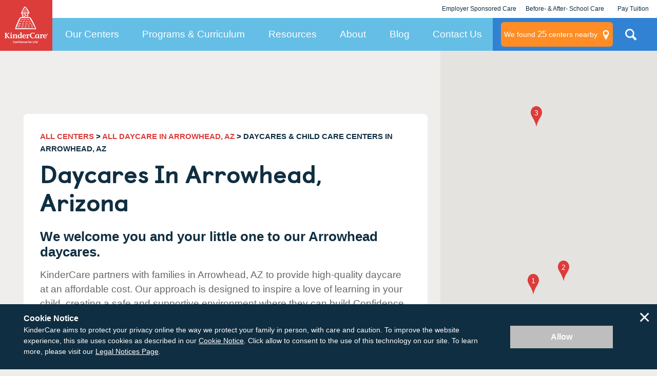

--- FILE ---
content_type: application/javascript; charset=UTF-8
request_url: https://dev.visualwebsiteoptimizer.com/j.php?a=728048&u=https%3A%2F%2Fwww.kindercare.com%2Four-centers%2Farrowhead%2Faz&vn=2.1&x=true
body_size: 10539
content:
(function(){function _vwo_err(e){function gE(e,a){return"https://dev.visualwebsiteoptimizer.com/ee.gif?a=728048&s=j.php&_cu="+encodeURIComponent(window.location.href)+"&e="+encodeURIComponent(e&&e.message&&e.message.substring(0,1e3)+"&vn=")+(e&&e.code?"&code="+e.code:"")+(e&&e.type?"&type="+e.type:"")+(e&&e.status?"&status="+e.status:"")+(a||"")}var vwo_e=gE(e);try{typeof navigator.sendBeacon==="function"?navigator.sendBeacon(vwo_e):(new Image).src=vwo_e}catch(err){}}try{var extE=0,prevMode=false;window._VWO_Jphp_StartTime = (window.performance && typeof window.performance.now === 'function' ? window.performance.now() : new Date().getTime());;;(function(){window._VWO=window._VWO||{};var aC=window._vwo_code;if(typeof aC==='undefined'){window._vwo_mt='dupCode';return;}if(window._VWO.sCL){window._vwo_mt='dupCode';window._VWO.sCDD=true;try{if(aC){clearTimeout(window._vwo_settings_timer);var h=document.querySelectorAll('#_vis_opt_path_hides');var x=h[h.length>1?1:0];x&&x.remove();}}catch(e){}return;}window._VWO.sCL=true;;window._vwo_mt="live";var localPreviewObject={};var previewKey="_vis_preview_"+728048;var wL=window.location;;try{localPreviewObject[previewKey]=window.localStorage.getItem(previewKey);JSON.parse(localPreviewObject[previewKey])}catch(e){localPreviewObject[previewKey]=""}try{window._vwo_tm="";var getMode=function(e){var n;if(window.name.indexOf(e)>-1){n=window.name}else{n=wL.search.match("_vwo_m=([^&]*)");n=n&&atob(decodeURIComponent(n[1]))}return n&&JSON.parse(n)};var ccMode=getMode("_vwo_cc");if(window.name.indexOf("_vis_heatmap")>-1||window.name.indexOf("_vis_editor")>-1||ccMode||window.name.indexOf("_vis_preview")>-1){try{if(ccMode){window._vwo_mt=decodeURIComponent(wL.search.match("_vwo_m=([^&]*)")[1])}else if(window.name&&JSON.parse(window.name)){window._vwo_mt=window.name}}catch(e){if(window._vwo_tm)window._vwo_mt=window._vwo_tm}}else if(window._vwo_tm.length){window._vwo_mt=window._vwo_tm}else if(location.href.indexOf("_vis_opt_preview_combination")!==-1&&location.href.indexOf("_vis_test_id")!==-1){window._vwo_mt="sharedPreview"}else if(localPreviewObject[previewKey]){window._vwo_mt=JSON.stringify(localPreviewObject)}if(window._vwo_mt!=="live"){;if(typeof extE!=="undefined"){extE=1}if(!getMode("_vwo_cc")){(function(){var cParam='';try{if(window.VWO&&window.VWO.appliedCampaigns){var campaigns=window.VWO.appliedCampaigns;for(var cId in campaigns){if(campaigns.hasOwnProperty(cId)){var v=campaigns[cId].v;if(cId&&v){cParam='&c='+cId+'-'+v+'-1';break;}}}}}catch(e){}var prevMode=false;_vwo_code.load('https://dev.visualwebsiteoptimizer.com/j.php?mode='+encodeURIComponent(window._vwo_mt)+'&a=728048&f=1&u='+encodeURIComponent(window._vis_opt_url||document.URL)+'&eventArch=true'+'&x=true'+cParam,{sL:window._vwo_code.sL});if(window._vwo_code.sL){prevMode=true;}})();}else{(function(){window._vwo_code&&window._vwo_code.finish();_vwo_ccc={u:"/j.php?a=728048&u=https%3A%2F%2Fwww.kindercare.com%2Four-centers%2Farrowhead%2Faz&vn=2.1&x=true"};var s=document.createElement("script");s.src="https://app.vwo.com/visitor-behavior-analysis/dist/codechecker/cc.min.js?r="+Math.random();document.head.appendChild(s)})()}}}catch(e){var vwo_e=new Image;vwo_e.src="https://dev.visualwebsiteoptimizer.com/ee.gif?s=mode_det&e="+encodeURIComponent(e&&e.stack&&e.stack.substring(0,1e3)+"&vn=");aC&&window._vwo_code.finish()}})();
;;window._vwo_cookieDomain="kindercare.com";;;;_vwo_surveyAssetsBaseUrl="https://cdn.visualwebsiteoptimizer.com/";;if(prevMode){return}if(window._vwo_mt === "live"){window.VWO=window.VWO||[];window._vwo_acc_id=728048;window.VWO._=window.VWO._||{};;;window.VWO.visUuid="DD4E3E566046EA289DE3E7ED3DB0E41DB|e6517382ddb1c4f3b9465aa476fdd09d";
;_vwo_code.sT=_vwo_code.finished();(function(c,a,e,d,b,z,g,sT){if(window.VWO._&&window.VWO._.isBot)return;const cookiePrefix=window._vwoCc&&window._vwoCc.cookiePrefix||"";const useLocalStorage=sT==="ls";const cookieName=cookiePrefix+"_vwo_uuid_v2";const escapedCookieName=cookieName.replace(/([.*+?^${}()|[\]\\])/g,"\\$1");const cookieDomain=g;function getValue(){if(useLocalStorage){return localStorage.getItem(cookieName)}else{const regex=new RegExp("(^|;\\s*)"+escapedCookieName+"=([^;]*)");const match=e.cookie.match(regex);return match?decodeURIComponent(match[2]):null}}function setValue(value,days){if(useLocalStorage){localStorage.setItem(cookieName,value)}else{e.cookie=cookieName+"="+value+"; expires="+new Date(864e5*days+ +new Date).toGMTString()+"; domain="+cookieDomain+"; path=/"}}let existingValue=null;if(sT){const cookieRegex=new RegExp("(^|;\\s*)"+escapedCookieName+"=([^;]*)");const cookieMatch=e.cookie.match(cookieRegex);const cookieValue=cookieMatch?decodeURIComponent(cookieMatch[2]):null;const lsValue=localStorage.getItem(cookieName);if(useLocalStorage){if(lsValue){existingValue=lsValue;if(cookieValue){e.cookie=cookieName+"=; expires=Thu, 01 Jan 1970 00:00:01 GMT; domain="+cookieDomain+"; path=/"}}else if(cookieValue){localStorage.setItem(cookieName,cookieValue);e.cookie=cookieName+"=; expires=Thu, 01 Jan 1970 00:00:01 GMT; domain="+cookieDomain+"; path=/";existingValue=cookieValue}}else{if(cookieValue){existingValue=cookieValue;if(lsValue){localStorage.removeItem(cookieName)}}else if(lsValue){e.cookie=cookieName+"="+lsValue+"; expires="+new Date(864e5*366+ +new Date).toGMTString()+"; domain="+cookieDomain+"; path=/";localStorage.removeItem(cookieName);existingValue=lsValue}}a=existingValue||a}else{const regex=new RegExp("(^|;\\s*)"+escapedCookieName+"=([^;]*)");const match=e.cookie.match(regex);a=match?decodeURIComponent(match[2]):a}-1==e.cookie.indexOf("_vis_opt_out")&&-1==d.location.href.indexOf("vwo_opt_out=1")&&(window.VWO.visUuid=a),a=a.split("|"),b=new Image,g=window._vis_opt_domain||c||d.location.hostname.replace(/^www\./,""),b.src="https://dev.visualwebsiteoptimizer.com/v.gif?cd="+(window._vis_opt_cookieDays||0)+"&a=728048&d="+encodeURIComponent(d.location.hostname.replace(/^www\./,"") || c)+"&u="+a[0]+"&h="+a[1]+"&t="+z,d.vwo_iehack_queue=[b],setValue(a.join("|"),366)})("kindercare.com",window.VWO.visUuid,document,window,0,_vwo_code.sT,"kindercare.com","false"||null);
;clearTimeout(window._vwo_settings_timer);window._vwo_settings_timer=null;;;;;var vwoCode=window._vwo_code;if(vwoCode.filterConfig&&vwoCode.filterConfig.filterTime==="balanced"){vwoCode.removeLoaderAndOverlay()}var vwo_CIF=false;var UAP=false;;;var _vwo_style=document.getElementById('_vis_opt_path_hides'),_vwo_css=(vwoCode.hide_element_style?vwoCode.hide_element_style():'{opacity:0 !important;filter:alpha(opacity=0) !important;background:none !important;transition:none !important;}')+':root {--vwo-el-opacity:0 !important;--vwo-el-filter:alpha(opacity=0) !important;--vwo-el-bg:none !important;--vwo-el-ts:none !important;}',_vwo_text=window._vwo_code.sL ? '' : "" + _vwo_css;if (_vwo_style) { var e = _vwo_style.classList.contains("_vis_hide_layer") && _vwo_style; if (UAP && !UAP() && vwo_CIF && !vwo_CIF()) { e ? e.parentNode.removeChild(e) : _vwo_style.parentNode.removeChild(_vwo_style) } else { if (e) { var t = _vwo_style = document.createElement("style"), o = document.getElementsByTagName("head")[0], s = document.querySelector("#vwoCode"); t.setAttribute("id", "_vis_opt_path_hides"), s && t.setAttribute("nonce", s.nonce), t.setAttribute("type", "text/css"), o.appendChild(t) } if (_vwo_style.styleSheet) _vwo_style.styleSheet.cssText = _vwo_text; else { var l = document.createTextNode(_vwo_text); _vwo_style.appendChild(l) } e ? e.parentNode.removeChild(e) : _vwo_style.removeChild(_vwo_style.childNodes[0])}};window.VWO.ssMeta = { enabled: 0, noSS: 0 };;;VWO._=VWO._||{};window._vwo_clicks=false;VWO._.allSettings=(function(){return{dataStore:{campaigns:{116:{"name":"Post-Test | Paid LP Content Adjustments (\/kindercare-value)","segment_code":"true","type":"VISUAL_AB","globalCode":[],"version":4,"ss":null,"mt":{"12":"2946398","2":"18502211","4":"17449008","5":"18502214","6":"18502217","14":"18502220","9":"3327304","10":"3344188","11":"3343789","1":"18502208"},"ep":1758318128000,"multiple_domains":0,"ibe":1,"stag":1,"combs":{"1":0,"2":1},"clickmap":0,"exclude_url":"","muts":{"post":{"refresh":true,"enabled":true}},"pgre":true,"GTM":1,"metrics":[{"id":1,"type":"g","metricId":0},{"id":2,"type":"g","metricId":0},{"id":4,"type":"m","metricId":1618776},{"id":5,"type":"g","metricId":0},{"id":6,"type":"g","metricId":0},{"id":9,"type":"m","metricId":405745},{"id":10,"type":"m","metricId":407500},{"id":11,"type":"m","metricId":407452},{"id":12,"type":"m","metricId":370223},{"id":14,"type":"g","metricId":0}],"pc_traffic":100,"varSegAllowed":false,"urlRegex":"","pg_config":["2784860"],"manual":false,"comb_n":{"1":"Control","2":"Variation-2"},"status":"RUNNING","sections":{"1":{"segment":{"1":1,"2":1},"variation_names":{"1":"Control","2":"Variation-2"},"path":"","globalWidgetSnippetIds":{"1":[],"2":[]},"triggers":[],"variations":{"1":[{"rtag":"R_728048_116_1_1_0","dHE":true,"xpath":"#landing-page-map__input","tag":"C_728048_116_1_1_0"},{"rtag":"R_728048_116_1_1_1","dHE":true,"xpath":".landing-page-map__input-btn","tag":"C_728048_116_1_1_1"}],"2":[{"rtag":"R_728048_116_1_2_0","xpath":".landing-page-map__search-card > p:nth-of-type(2)","tag":"C_728048_116_1_2_0"},{"rtag":"R_728048_116_1_2_1","xpath":".landing-page-map__search-card-title","tag":"C_728048_116_1_2_1"},{"rtag":"R_728048_116_1_2_2","xpath":".landing-page-map__label","tag":"C_728048_116_1_2_2"},{"rtag":"R_728048_116_1_2_3","xpath":".landing-page-hero__card","tag":"C_728048_116_1_2_3"},{"rtag":"R_728048_116_1_2_4","dHE":true,"xpath":"#landing-page-map__input","tag":"C_728048_116_1_2_4"},{"rtag":"R_728048_116_1_2_5","dHE":true,"xpath":".landing-page-map__input-btn","tag":"C_728048_116_1_2_5"}]}}},"goals":{"12":{"identifier":"contactFormSubmission","type":"CUSTOM_GOAL","mca":false},"2":{"identifier":null,"url":"._vwo_coal_1752648318479","type":"CUSTOM_GOAL","mca":false},"4":{"url":["card-map__footer"],"type":"REVENUE_TRACKING","mca":true,"identifier":"vwo_dom_click","revenueProp":"revenue"},"5":{"identifier":"vwo_engagement","type":"CUSTOM_GOAL","mca":false},"6":{"identifier":"vwo_pageUnload","type":"CUSTOM_GOAL","mca":false},"14":{"identifier":"vwo_dom_submit","type":"CUSTOM_GOAL","mca":false},"9":{"identifier":"vwo_dom_click","url":["js-chat-link","da-click"],"type":"CUSTOM_GOAL","mca":false},"10":{"identifier":"mapPinClick","type":"CUSTOM_GOAL","mca":false},"11":{"identifier":"ppcTap-to-call","type":"CUSTOM_GOAL","mca":false},"1":{"identifier":null,"url":"._vwo_coal_1752648306585","type":"CUSTOM_GOAL","mca":false}},"id":116,"sV":1,"cEV":1,"ps":true,"triggers":[18502205],"aMTP":1}, 118:{"name":"Post-Test | Paid LP Content Adjustments (\/childcare)","segment_code":"true","type":"VISUAL_AB","globalCode":[],"version":4,"ss":null,"mt":{"12":"2946398","2":"18502241","3":"17449005","4":"17449008","5":"18502244","6":"18502247","9":"3327304","10":"3344188","11":"3343789","1":"18502238"},"ep":1758318368000,"multiple_domains":0,"ibe":1,"stag":1,"combs":{"1":0,"2":1},"clickmap":0,"exclude_url":"","muts":{"post":{"refresh":true,"enabled":true}},"pgre":true,"GTM":1,"metrics":[{"id":1,"type":"g","metricId":0},{"id":2,"type":"g","metricId":0},{"id":3,"type":"m","metricId":1618773},{"id":4,"type":"m","metricId":1618776},{"id":5,"type":"g","metricId":0},{"id":6,"type":"g","metricId":0},{"id":9,"type":"m","metricId":405745},{"id":10,"type":"m","metricId":407500},{"id":11,"type":"m","metricId":407452},{"id":12,"type":"m","metricId":370223}],"pc_traffic":100,"varSegAllowed":false,"urlRegex":"","pg_config":["2784869"],"manual":false,"comb_n":{"1":"Control","2":"Variation-1"},"status":"RUNNING","sections":{"1":{"segment":{"1":1,"2":1},"variation_names":{"1":"Control","2":"Variation-1"},"path":"","globalWidgetSnippetIds":{"1":[],"2":[]},"triggers":[],"variations":{"1":[{"rtag":"R_728048_118_1_1_0","dHE":true,"xpath":"#landing-page-map__input","tag":"C_728048_118_1_1_0"},{"rtag":"R_728048_118_1_1_1","dHE":true,"xpath":".landing-page-map__input-btn","tag":"C_728048_118_1_1_1"}],"2":[{"rtag":"R_728048_118_1_2_0","xpath":".landing-page-map__search-card","tag":"C_728048_118_1_2_0"},{"rtag":"R_728048_118_1_2_1","xpath":".landing-page-hero","tag":"C_728048_118_1_2_1"}]}}},"goals":{"12":{"identifier":"contactFormSubmission","type":"CUSTOM_GOAL","mca":false},"2":{"identifier":null,"url":"._vwo_coal_1752648318479","type":"CUSTOM_GOAL","mca":false},"3":{"identifier":"vwo_dom_submit","type":"CUSTOM_GOAL","mca":false},"4":{"url":["card-map__footer"],"type":"REVENUE_TRACKING","mca":true,"identifier":"vwo_dom_click","revenueProp":"revenue"},"5":{"identifier":"vwo_engagement","type":"CUSTOM_GOAL","mca":false},"6":{"identifier":"vwo_pageUnload","type":"CUSTOM_GOAL","mca":false},"9":{"identifier":"vwo_dom_click","url":["js-chat-link","da-click"],"type":"CUSTOM_GOAL","mca":false},"10":{"identifier":"mapPinClick","type":"CUSTOM_GOAL","mca":false},"11":{"identifier":"ppcTap-to-call","type":"CUSTOM_GOAL","mca":false},"1":{"identifier":null,"url":"._vwo_coal_1752648306585","type":"CUSTOM_GOAL","mca":false}},"id":118,"sV":1,"cEV":1,"ps":true,"triggers":[18502205],"aMTP":1}, 117:{"name":"Post-Test | Paid LP Content Adjustments (\/daycare)","segment_code":"true","type":"VISUAL_AB","globalCode":[],"version":4,"ss":null,"mt":{"12":"2946398","2":"18502226","4":"17449008","5":"18502229","6":"18502232","9":"3327304","10":"3344188","11":"3343789","1":"18502223","13":"18502235"},"ep":1758318360000,"multiple_domains":0,"ibe":1,"stag":1,"combs":{"1":0,"2":1},"clickmap":0,"exclude_url":"","muts":{"post":{"refresh":true,"enabled":true}},"pgre":true,"GTM":1,"metrics":[{"id":1,"type":"g","metricId":0},{"id":2,"type":"g","metricId":0},{"id":4,"type":"m","metricId":1618776},{"id":5,"type":"g","metricId":0},{"id":6,"type":"g","metricId":0},{"id":9,"type":"m","metricId":405745},{"id":10,"type":"m","metricId":407500},{"id":11,"type":"m","metricId":407452},{"id":12,"type":"m","metricId":370223},{"id":13,"type":"g","metricId":0}],"pc_traffic":100,"varSegAllowed":false,"urlRegex":"","pg_config":["2784863"],"manual":false,"comb_n":{"1":"Control","2":"Variation-2"},"status":"RUNNING","sections":{"1":{"segment":{"1":1,"2":1},"variation_names":{"1":"Control","2":"Variation-2"},"path":"","globalWidgetSnippetIds":{"1":[],"2":[]},"triggers":[],"variations":{"1":[{"rtag":"R_728048_117_1_1_0","dHE":true,"xpath":"#landing-page-map__input","tag":"C_728048_117_1_1_0"},{"rtag":"R_728048_117_1_1_1","dHE":true,"xpath":".landing-page-map__input-btn","tag":"C_728048_117_1_1_1"}],"2":[{"rtag":"R_728048_117_1_2_0","xpath":".landing-page-map__search-card > p:nth-of-type(2)","tag":"C_728048_117_1_2_0"},{"rtag":"R_728048_117_1_2_1","xpath":".landing-page-map__search-card-title","tag":"C_728048_117_1_2_1"},{"rtag":"R_728048_117_1_2_2","xpath":".landing-page-map__label","tag":"C_728048_117_1_2_2"},{"rtag":"R_728048_117_1_2_3","xpath":".landing-page-hero__card","tag":"C_728048_117_1_2_3"},{"rtag":"R_728048_117_1_2_4","dHE":true,"xpath":"#landing-page-map__input","tag":"C_728048_117_1_2_4"},{"rtag":"R_728048_117_1_2_5","dHE":true,"xpath":".landing-page-map__input-btn","tag":"C_728048_117_1_2_5"}]}}},"goals":{"12":{"identifier":"contactFormSubmission","type":"CUSTOM_GOAL","mca":false},"2":{"identifier":null,"url":"._vwo_coal_1752648318479","type":"CUSTOM_GOAL","mca":false},"4":{"url":["card-map__footer"],"type":"REVENUE_TRACKING","mca":true,"identifier":"vwo_dom_click","revenueProp":"revenue"},"5":{"identifier":"vwo_engagement","type":"CUSTOM_GOAL","mca":false},"6":{"identifier":"vwo_pageUnload","type":"CUSTOM_GOAL","mca":false},"9":{"identifier":"vwo_dom_click","url":["js-chat-link","da-click"],"type":"CUSTOM_GOAL","mca":false},"10":{"identifier":"mapPinClick","type":"CUSTOM_GOAL","mca":false},"11":{"identifier":"ppcTap-to-call","type":"CUSTOM_GOAL","mca":false},"1":{"identifier":null,"url":"._vwo_coal_1752648306585","type":"CUSTOM_GOAL","mca":false},"13":{"identifier":"vwo_dom_submit","type":"CUSTOM_GOAL","mca":false}},"id":117,"sV":1,"cEV":1,"ps":true,"triggers":[18502205],"aMTP":1}},changeSets:{},plugins:{"DACDNCONFIG":{"CINSTJS":false,"CRECJS":false,"aSM":true,"SST":false,"eNC":false,"DT":{"DELAYAFTERTRIGGER":1000,"DEVICE":"mobile","TC":"function(){ return _vwo_t.cm('eO','js',VWO._.dtc.ctId); };","SEGMENTCODE":"function(){ return _vwo_s().f_e(_vwo_s().dt(),'mobile') };"},"BSECJ":false,"CJ":false,"RDBG":false,"CKLV":false,"jsConfig":{"earc":1,"ivocpa":false,"se":1,"ge":1,"ast":1,"vqe":false,"ele":1},"SCC":"{\"cache\":0}","debugEvt":false,"DLRE":false,"SD":false,"IAF":false,"SPA":true,"DONT_IOS":false,"SPAR":false,"CSHS":false,"AST":true,"DNDOFST":1000,"FB":false,"UCP":false,"PRTHD":false},"LIBINFO":{"HEATMAP_HELPER":{"HASH":"c5d6deded200bc44b99989eeb81688a4br"},"SURVEY":{"HASH":"26c3d4886040fa9c2a9d64ea634f2facbr"},"TRACK":{"LIB_SUFFIX":"","HASH":"13868f8d526ad3d74df131c9d3ab264bbr"},"OPA":{"PATH":"\/4.0","HASH":"47280cdd59145596dbd65a7c3edabdc2br"},"WORKER":{"HASH":"70faafffa0475802f5ee03ca5ff74179br"},"SURVEY_HTML":{"HASH":"9e434dd4255da1c47c8475dbe2dcce30br"},"SURVEY_DEBUG_EVENTS":{"HASH":"070e0146fac2addb72df1f8a77c73552br"},"DEBUGGER_UI":{"HASH":"ac2f1194867fde41993ef74a1081ed6bbr"},"EVAD":{"LIB_SUFFIX":"","HASH":""}},"GEO":{"vn":"geoip2","r":"OH","rn":"Ohio","conC":"NA","cn":"United States","cEU":"","c":"Columbus","cc":"US"},"UA":{"dt":"spider","br":"Other","de":"Other","ps":"desktop:false:Mac OS X:10.15.7:ClaudeBot:1:Spider","os":"MacOS"},"IP":"18.219.67.113","PIICONFIG":false,"ACCTZ":"America\/Los_Angeles"},vwoData:{"gC":[{"t":1,"c":[78,105,103,85,80,81,82,79],"et":1,"id":1},{"t":1,"c":[73,72,69,65,36,64],"et":1,"id":2},{"t":1,"c":[110,109,107,106,108],"et":1,"id":3}],"pR":[]},crossDomain:{},integrations:{"116":{"GTM":1},"118":{"GTM":1},"117":{"GTM":1}},events:{"vwo_tabOut":{},"vwo_tabIn":{},"vwo_selection":{},"vwo_copy":{},"vwo_quickBack":{},"vwo_pageRefreshed":{},"vwo_cursorThrashed":{},"vwo_pageUnload":{},"vwo_appTerminated":{},"vwo_appComesInForeground":{},"vwo_appLaunched":{},"vwo_networkChanged":{},"mapContactFormSubmissionError":{},"centersNearbyNavigationButtonClick":{},"scheduleATourStickyClick":{},"mapPinClick":{},"ppcTap-to-call":{},"landedOnOneOfLpV4Pages":{},"ppcContactFormSubmissionSuccess":{},"mapContactFormSubmissionSuccess":{},"mapContactFormSubmission":{},"contactFormSubmission":{},"vwo_screenViewed":{},"vwo_log":{},"vwo_sdkDebug":{},"vwo_surveyQuestionSubmitted":{},"vwo_surveyCompleted":{},"vwo_errorOnPage":{},"vwo_surveyAttempted":{},"vwo_surveyExtraData":{},"vwo_surveyQuestionDisplayed":{},"vwo_surveyQuestionAttempted":{},"vwo_surveyClosed":{},"vwo_orientationChanged":{},"vwo_appGoesInBackground":{},"vwo_timer":{"nS":["timeSpent"]},"vwo_zoom":{},"vwo_longPress":{},"vwo_fling":{},"vwo_scroll":{},"vwo_doubleTap":{},"vwo_leaveIntent":{},"vwo_appNotResponding":{},"vwo_newSessionCreated":{},"vwo_page_session_count":{},"vwo_rC":{},"vwo_vA":{},"vwo_survey_surveyCompleted":{},"vwo_survey_submit":{},"vwo_variationShown":{},"vwo_survey_questionShown":{},"vwo_debugLogs":{},"vwo_dom_scroll":{"nS":["pxBottom","bottom","top","pxTop"]},"vwo_dom_click":{"nS":["target.innerText","target"]},"vwo_survey_close":{},"vwo_trackGoalVisited":{},"vwo_customConversion":{},"vwo_syncVisitorProp":{},"vwo_customTrigger":{},"vwo_dom_submit":{},"vwo_conversion":{},"vwo_analyzeHeatmap":{},"vwo_analyzeRecording":{},"vwo_revenue":{},"vwo_analyzeForm":{},"vwo_survey_attempt":{},"vwo_survey_complete":{},"vwo_survey_display":{},"vwo_survey_questionAttempted":{},"vwo_survey_reachedThankyou":{},"vwo_pageView":{},"vwo_appCrashed":{},"vwo_singleTap":{},"vwo_autoCapture":{},"vwo_sessionSync":{},"vwo_goalVisit":{"nS":["expId"]},"vwo_mouseout":{},"vwo_recommendation_block_shown":{},"vwo_surveyDisplayed":{},"vwo_dom_hover":{},"vwo_sdkUsageStats":{},"vwo_fmeSdkInit":{},"vwo_performance":{},"vwo_repeatedHovered":{},"vwo_repeatedScrolled":{}},visitorProps:{"vwo_domain":{},"vwo_email":{}},uuid:"DD4E3E566046EA289DE3E7ED3DB0E41DB",syV:{},syE:{},cSE:{},CIF:false,syncEvent:"sessionCreated",syncAttr:"sessionCreated"},sCIds:{},oCids:["116","118","117"],triggers:{"5":{"cnds":[{"event":"vwo_postInit","id":101}]},"18502229":{"cnds":["o",{"id":1000,"event":"vwo_dom_click","filters":[["event.userEngagement","eq",true]]},{"id":1001,"event":"vwo_dom_submit","filters":[["event.userEngagement","eq",true]]}],"dslv":2},"18502232":{"cnds":[{"id":1000,"event":"vwo_pageUnload","filters":[]}],"dslv":2},"18502208":{"cnds":[{"id":1000,"event":"vwo_dom_click","filters":[["event.target","sel","._vwo_coal_1752648306585"]]}],"dslv":2},"18502211":{"cnds":[{"id":1000,"event":"vwo_dom_click","filters":[["event.target","sel","._vwo_coal_1752648318479"]]}],"dslv":2},"17449008":{"cnds":[{"id":1000,"event":"vwo_dom_click","filters":[["event.target","sel",".card-map__footer"]]}],"dslv":2},"18502205":{"cnds":["a",{"event":"vwo_mutationObserved","id":2},{"event":"vwo_notRedirecting","id":4,"filters":[]},{"event":"vwo_visibilityTriggered","id":5,"filters":[]},{"id":1000,"event":"vwo_pageView","filters":[]},{"id":1002,"event":"vwo_pageView","filters":[]}],"dslv":2},"18502217":{"cnds":[{"id":1000,"event":"vwo_pageUnload","filters":[]}],"dslv":2},"3327304":{"cnds":[{"id":1000,"event":"vwo_dom_click","filters":[["event.target","sel",".js-chat-link,.da-click"]]}],"dslv":2},"3344188":{"cnds":[{"id":1000,"event":"mapPinClick","filters":[["event.clicked","eq",true]]}],"dslv":2},"3343789":{"cnds":[{"id":1000,"event":"ppcTap-to-call","filters":[["event.telephoneClick","eq","true"]]}],"dslv":2},"2946398":{"cnds":[{"id":1000,"event":"contactFormSubmission","filters":[]}],"dslv":2},"18502220":{"cnds":[{"id":1000,"event":"vwo_dom_submit","filters":[["page.url","pgc","2784857"]]}],"dslv":2},"2":{"cnds":[{"event":"vwo_variationShown","id":100}]},"8":{"cnds":[{"event":"vwo_pageView","id":102}]},"18502238":{"cnds":[{"id":1000,"event":"vwo_dom_click","filters":[["event.target","sel","._vwo_coal_1752648306585"]]}],"dslv":2},"18502241":{"cnds":[{"id":1000,"event":"vwo_dom_click","filters":[["event.target","sel","._vwo_coal_1752648318479"]]}],"dslv":2},"17449005":{"cnds":[{"id":1000,"event":"vwo_dom_submit","filters":[["page.url","pgc","2784866"]]}],"dslv":2},"18502244":{"cnds":["o",{"id":1000,"event":"vwo_dom_click","filters":[["event.userEngagement","eq",true]]},{"id":1001,"event":"vwo_dom_submit","filters":[["event.userEngagement","eq",true]]}],"dslv":2},"18502247":{"cnds":[{"id":1000,"event":"vwo_pageUnload","filters":[]}],"dslv":2},"9":{"cnds":[{"event":"vwo_groupCampTriggered","id":105}]},"18502235":{"cnds":[{"id":1000,"event":"vwo_dom_submit","filters":[["page.url","pgc","2784863"]]}],"dslv":2},"11":{"cnds":[{"event":"vwo_dynDataFetched","id":105,"filters":[["event.state","eq",1]]}]},"75":{"cnds":[{"event":"vwo_urlChange","id":99}]},"18502226":{"cnds":[{"id":1000,"event":"vwo_dom_click","filters":[["event.target","sel","._vwo_coal_1752648318479"]]}],"dslv":2},"18502223":{"cnds":[{"id":1000,"event":"vwo_dom_click","filters":[["event.target","sel","._vwo_coal_1752648306585"]]}],"dslv":2},"18502214":{"cnds":["o",{"id":1000,"event":"vwo_dom_click","filters":[["event.userEngagement","eq",true]]},{"id":1001,"event":"vwo_dom_submit","filters":[["event.userEngagement","eq",true]]}],"dslv":2}},preTriggers:{},tags:{},rules:[{"triggers":["18502208"],"tags":[{"data":{"campaigns":[{"c":116,"g":1}],"type":"g"},"metricId":0,"id":"metric"}]},{"triggers":["18502211"],"tags":[{"data":{"campaigns":[{"c":116,"g":2}],"type":"g"},"metricId":0,"id":"metric"}]},{"triggers":["17449008"],"tags":[{"data":{"campaigns":[{"c":116,"g":4}],"type":"m"},"metricId":1618776,"id":"metric"},{"data":{"campaigns":[{"c":118,"g":4}],"type":"m"},"metricId":1618776,"id":"metric"},{"data":{"campaigns":[{"c":117,"g":4}],"type":"m"},"metricId":1618776,"id":"metric"}]},{"triggers":["18502214"],"tags":[{"data":{"campaigns":[{"c":116,"g":5}],"type":"g"},"metricId":0,"id":"metric"}]},{"triggers":["18502217"],"tags":[{"data":{"campaigns":[{"c":116,"g":6}],"type":"g"},"metricId":0,"id":"metric"}]},{"triggers":["3327304"],"tags":[{"data":{"campaigns":[{"c":116,"g":9}],"type":"m"},"metricId":405745,"id":"metric"},{"data":{"campaigns":[{"c":118,"g":9}],"type":"m"},"metricId":405745,"id":"metric"},{"data":{"campaigns":[{"c":117,"g":9}],"type":"m"},"metricId":405745,"id":"metric"}]},{"triggers":["3344188"],"tags":[{"data":{"campaigns":[{"c":116,"g":10}],"type":"m"},"metricId":407500,"id":"metric"},{"data":{"campaigns":[{"c":118,"g":10}],"type":"m"},"metricId":407500,"id":"metric"},{"data":{"campaigns":[{"c":117,"g":10}],"type":"m"},"metricId":407500,"id":"metric"}]},{"triggers":["3343789"],"tags":[{"data":{"campaigns":[{"c":116,"g":11}],"type":"m"},"metricId":407452,"id":"metric"},{"data":{"campaigns":[{"c":118,"g":11}],"type":"m"},"metricId":407452,"id":"metric"},{"data":{"campaigns":[{"c":117,"g":11}],"type":"m"},"metricId":407452,"id":"metric"}]},{"triggers":["2946398"],"tags":[{"data":{"campaigns":[{"c":116,"g":12}],"type":"m"},"metricId":370223,"id":"metric"},{"data":{"campaigns":[{"c":118,"g":12}],"type":"m"},"metricId":370223,"id":"metric"},{"data":{"campaigns":[{"c":117,"g":12}],"type":"m"},"metricId":370223,"id":"metric"}]},{"triggers":["18502220"],"tags":[{"data":{"campaigns":[{"c":116,"g":14}],"type":"g"},"metricId":0,"id":"metric"}]},{"triggers":["18502238"],"tags":[{"data":{"campaigns":[{"c":118,"g":1}],"type":"g"},"metricId":0,"id":"metric"}]},{"triggers":["18502241"],"tags":[{"data":{"campaigns":[{"c":118,"g":2}],"type":"g"},"metricId":0,"id":"metric"}]},{"triggers":["17449005"],"tags":[{"data":{"campaigns":[{"c":118,"g":3}],"type":"m"},"metricId":1618773,"id":"metric"}]},{"triggers":["18502244"],"tags":[{"data":{"campaigns":[{"c":118,"g":5}],"type":"g"},"metricId":0,"id":"metric"}]},{"triggers":["18502247"],"tags":[{"data":{"campaigns":[{"c":118,"g":6}],"type":"g"},"metricId":0,"id":"metric"}]},{"triggers":["18502235"],"tags":[{"data":{"campaigns":[{"c":117,"g":13}],"type":"g"},"metricId":0,"id":"metric"}]},{"triggers":["18502232"],"tags":[{"data":{"campaigns":[{"c":117,"g":6}],"type":"g"},"metricId":0,"id":"metric"}]},{"triggers":["18502229"],"tags":[{"data":{"campaigns":[{"c":117,"g":5}],"type":"g"},"metricId":0,"id":"metric"}]},{"triggers":["18502226"],"tags":[{"data":{"campaigns":[{"c":117,"g":2}],"type":"g"},"metricId":0,"id":"metric"}]},{"triggers":["18502223"],"tags":[{"data":{"campaigns":[{"c":117,"g":1}],"type":"g"},"metricId":0,"id":"metric"}]},{"triggers":["18502205"],"tags":[{"data":"campaigns.116","id":"runCampaign","priority":4},{"data":"campaigns.118","id":"runCampaign","triggerIds":["18502205"],"priority":4},{"data":"campaigns.117","id":"runCampaign","triggerIds":["18502205"],"priority":4}]},{"triggers":["8"],"tags":[{"id":"prePostMutation","priority":3},{"priority":2,"id":"groupCampaigns"}]},{"triggers":["9"],"tags":[{"id":"visibilityService","priority":2}]},{"triggers":["2"],"tags":[{"id":"runTestCampaign"}]},{"triggers":["11"],"tags":[{"id":"revaluateHiding","priority":3}]},{"triggers":["75"],"tags":[{"id":"urlChange"}]},{"triggers":["5"],"tags":[{"id":"checkEnvironment"}]}],pages:{"ec":[{"2679369":{"inc":["o",["url","urlReg","(?i).*"]]}}]},pagesEval:{"ec":[2679369]},stags:{},domPath:{}}})();
;;var commonWrapper=function(argument){if(!argument){argument={valuesGetter:function(){return{}},valuesSetter:function(){},verifyData:function(){return{}}}}var getVisitorUuid=function(){if(window._vwo_acc_id>=1037725){return window.VWO&&window.VWO.get("visitor.id")}else{return window.VWO._&&window.VWO._.cookies&&window.VWO._.cookies.get("_vwo_uuid")}};var pollInterval=100;var timeout=6e4;return function(){var accountIntegrationSettings={};var _interval=null;function waitForAnalyticsVariables(){try{accountIntegrationSettings=argument.valuesGetter();accountIntegrationSettings.visitorUuid=getVisitorUuid()}catch(error){accountIntegrationSettings=undefined}if(accountIntegrationSettings&&argument.verifyData(accountIntegrationSettings)){argument.valuesSetter(accountIntegrationSettings);return 1}return 0}var currentTime=0;_interval=setInterval((function(){currentTime=currentTime||performance.now();var result=waitForAnalyticsVariables();if(result||performance.now()-currentTime>=timeout){clearInterval(_interval)}}),pollInterval)}};
        commonWrapper({valuesGetter:function(){return {"ga4s":0}},valuesSetter:function(data){var singleCall=data["ga4s"]||0;if(singleCall){window.sessionStorage.setItem("vwo-ga4-singlecall",true)}var ga4_device_id="";if(typeof window.VWO._.cookies!=="undefined"){ga4_device_id=window.VWO._.cookies.get("_ga")||""}if(ga4_device_id){window.vwo_ga4_uuid=ga4_device_id.split(".").slice(-2).join(".")}},verifyData:function(data){if(typeof window.VWO._.cookies!=="undefined"){return window.VWO._.cookies.get("_ga")||""}else{return false}}})();
        var pushBasedCommonWrapper=function(argument){var firedCamp={};if(!argument){argument={integrationName:"",getExperimentList:function(){},accountSettings:function(){},pushData:function(){}}}return function(){window.VWO=window.VWO||[];var getVisitorUuid=function(){if(window._vwo_acc_id>=1037725){return window.VWO&&window.VWO.get("visitor.id")}else{return window.VWO._&&window.VWO._.cookies&&window.VWO._.cookies.get("_vwo_uuid")}};var sendDebugLogsOld=function(expId,variationId,errorType,user_type,data){try{var errorPayload={f:argument["integrationName"]||"",a:window._vwo_acc_id,url:window.location.href,exp:expId,v:variationId,vwo_uuid:getVisitorUuid(),user_type:user_type};if(errorType=="initIntegrationCallback"){errorPayload["log_type"]="initIntegrationCallback";errorPayload["data"]=JSON.stringify(data||"")}else if(errorType=="timeout"){errorPayload["timeout"]=true}if(window.VWO._.customError){window.VWO._.customError({msg:"integration debug",url:window.location.href,lineno:"",colno:"",source:JSON.stringify(errorPayload)})}}catch(e){window.VWO._.customError&&window.VWO._.customError({msg:"integration debug failed",url:"",lineno:"",colno:"",source:""})}};var sendDebugLogs=function(expId,variationId,errorType,user_type){var eventName="vwo_debugLogs";var eventPayload={};try{eventPayload={intName:argument["integrationName"]||"",varId:variationId,expId:expId,type:errorType,vwo_uuid:getVisitorUuid(),user_type:user_type};if(window.VWO._.event){window.VWO._.event(eventName,eventPayload,{enableLogs:1})}}catch(e){eventPayload={msg:"integration event log failed",url:window.location.href};window.VWO._.event&&window.VWO._.event(eventName,eventPayload)}};var callbackFn=function(data){if(!data)return;var expId=data[1],variationId=data[2],repeated=data[0],singleCall=0,debug=0;var experimentList=argument.getExperimentList();var integrationName=argument["integrationName"]||"vwo";if(typeof argument.accountSettings==="function"){var accountSettings=argument.accountSettings();if(accountSettings){singleCall=accountSettings["singleCall"];debug=accountSettings["debug"]}}if(debug){sendDebugLogs(expId,variationId,"intCallTriggered",repeated);sendDebugLogsOld(expId,variationId,"initIntegrationCallback",repeated)}if(singleCall&&(repeated==="vS"||repeated==="vSS")||firedCamp[expId]){return}window.expList=window.expList||{};var expList=window.expList[integrationName]=window.expList[integrationName]||[];if(expId&&variationId&&["VISUAL_AB","VISUAL","SPLIT_URL"].indexOf(_vwo_exp[expId].type)>-1){if(experimentList.indexOf(+expId)!==-1){firedCamp[expId]=variationId;var visitorUuid=getVisitorUuid();var pollInterval=100;var currentTime=0;var timeout=6e4;var user_type=_vwo_exp[expId].exec?"vwo-retry":"vwo-new";var interval=setInterval((function(){if(expList.indexOf(expId)!==-1){clearInterval(interval);return}currentTime=currentTime||performance.now();var toClearInterval=argument.pushData(expId,variationId,visitorUuid);if(debug&&toClearInterval){sendDebugLogsOld(expId,variationId,"",user_type);sendDebugLogs(expId,variationId,"intDataPushed",user_type)}var isTimeout=performance.now()-currentTime>=timeout;if(isTimeout&&debug){sendDebugLogsOld(expId,variationId,"timeout",user_type);sendDebugLogs(expId,variationId,"intTimeout",user_type)}if(toClearInterval||isTimeout){clearInterval(interval)}if(toClearInterval){window.expList[integrationName].push(expId)}}),pollInterval||100)}}};window.VWO.push(["onVariationApplied",callbackFn]);window.VWO.push(["onVariationShownSent",callbackFn])}};
    var surveyDataCommonWrapper=function(argument){window._vwoFiredSurveyEvents=window._vwoFiredSurveyEvents||{};if(!argument){argument={getCampaignList:function(){return[]},surveyStatusChange:function(){},answerSubmitted:function(){}}}return function(){window.VWO=window.VWO||[];function getValuesFromAnswers(answers){return answers.map((function(ans){return ans.value}))}function generateHash(str){var hash=0;for(var i=0;i<str.length;i++){hash=(hash<<5)-hash+str.charCodeAt(i);hash|=0}return hash}function getEventKey(data,status){if(status==="surveySubmitted"){var values=getValuesFromAnswers(data.answers).join("|");return generateHash(data.surveyId+"_"+data.questionText+"_"+values)}else{return data.surveyId+"_"+status}}function commonSurveyCallback(data,callback,surveyStatus){if(!data)return;var surveyId=data.surveyId;var campaignList=argument.getCampaignList();if(surveyId&&campaignList.indexOf(+surveyId)!==-1){var eventKey=getEventKey(data,surveyStatus);if(window._vwoFiredSurveyEvents[eventKey])return;window._vwoFiredSurveyEvents[eventKey]=true;var surveyData={accountId:data.accountId,surveyId:data.surveyId,uuid:data.uuid};if(surveyStatus==="surveySubmitted"){Object.assign(surveyData,{questionType:data.questionType,questionText:data.questionText,answers:data.answers,answersValue:getValuesFromAnswers(data.answers),skipped:data.skipped})}var pollInterval=100;var currentTime=0;var timeout=6e4;var interval=setInterval((function(){currentTime=currentTime||performance.now();var done=callback(surveyId,surveyStatus,surveyData);var expired=performance.now()-currentTime>=timeout;if(done||expired){window._vwoFiredSurveyEvents[eventKey]=true;clearInterval(interval)}}),pollInterval)}}window.VWO.push(["onSurveyShown",function(data){commonSurveyCallback(data,argument.surveyStatusChange,"surveyShown")}]);window.VWO.push(["onSurveyCompleted",function(data){commonSurveyCallback(data,argument.surveyStatusChange,"surveyCompleted")}]);window.VWO.push(["onSurveyAnswerSubmitted",function(data){commonSurveyCallback(data,argument.answerSubmitted,"surveySubmitted")}])}};
    (function(){var VWOOmniTemp={};window.VWOOmni=window.VWOOmni||{};for(var key in VWOOmniTemp)Object.prototype.hasOwnProperty.call(VWOOmniTemp,key)&&(window.VWOOmni[key]=VWOOmniTemp[key]);window._vwoIntegrationsLoaded=1;pushBasedCommonWrapper({integrationName:"GA4",getExperimentList:function(){return [118,117,116]},accountSettings:function(){var accountIntegrationSettings={"dataVariable":"","setupVia":"","manualSetup":false};if(accountIntegrationSettings["debugType"]=="ga4"&&accountIntegrationSettings["debug"]){accountIntegrationSettings["debug"]=1}else{accountIntegrationSettings["debug"]=0}return accountIntegrationSettings},pushData:function(expId,variationId){var accountIntegrationSettings={"dataVariable":"","setupVia":"","manualSetup":false};var ga4Setup=accountIntegrationSettings["setupVia"]||"gtag";if(typeof window.gtag!=="undefined"&&ga4Setup=="gtag"){window.gtag("event","VWO",{vwo_campaign_name:window._vwo_exp[expId].name+":"+expId,vwo_variation_name:window._vwo_exp[expId].comb_n[variationId]+":"+variationId});window.gtag("event","experience_impression",{exp_variant_string:"VWO-"+expId+"-"+variationId});return true}return false}})();pushBasedCommonWrapper({integrationName:"GA4-GTM",getExperimentList:function(){return [118,117,116]},accountSettings:function(){var accountIntegrationSettings={"dataVariable":"","setupVia":"","manualSetup":false};if(accountIntegrationSettings["debugType"]=="gtm"&&accountIntegrationSettings["debug"]){accountIntegrationSettings["debug"]=1}else{accountIntegrationSettings["debug"]=0}return accountIntegrationSettings},pushData:function(expId,variationId){var accountIntegrationSettings={"dataVariable":"","setupVia":"","manualSetup":false};var ga4Setup=accountIntegrationSettings["setupVia"]||"gtm";var dataVariable=accountIntegrationSettings["dataVariable"]||"dataLayer";if(typeof window[dataVariable]!=="undefined"&&ga4Setup=="gtm"){window[dataVariable].push({event:"vwo-data-push-ga4",vwo_exp_variant_string:"VWO-"+expId+"-"+variationId});return true}return false}})();
        ;})();(function(){window.VWO=window.VWO||[];var pollInterval=100;var _vis_data={};var intervalObj={};var analyticsTimerObj={};var experimentListObj={};window.VWO.push(["onVariationApplied",function(data){if(!data){return}var expId=data[1],variationId=data[2];if(expId&&variationId&&["VISUAL_AB","VISUAL","SPLIT_URL"].indexOf(window._vwo_exp[expId].type)>-1){}}])})();;
;var vD=VWO.data||{};VWO.data={content:{"fns":{"list":{"args":{"1":{}},"vn":1}}},as:"r2.visualwebsiteoptimizer.com",dacdnUrl:"https://dev.visualwebsiteoptimizer.com",accountJSInfo:{"gC":[{"c":[78,105,103,85,80,81,82,79],"id":1,"et":1,"t":1},{"c":[73,72,69,65,36,64],"id":2,"et":1,"t":1},{"c":[110,109,107,106,108],"id":3,"et":1,"t":1}],"pc":{"t":0,"a":0},"rp":7,"pvn":-1,"ts":1769108187,"tpc":{},"noSS":false}};for(var k in vD){VWO.data[k]=vD[k]};var gcpfb=function(a,loadFunc,status,err,success){function vwoErr() {_vwo_err({message:"Google_Cdn failing for " + a + ". Trying Fallback..",code:"cloudcdnerr",status:status});} if(a.indexOf("/cdn/")!==-1){loadFunc(a.replace("cdn/",""),err,success); vwoErr(); return true;} else if(a.indexOf("/dcdn/")!==-1&&a.indexOf("evad.js") !== -1){loadFunc(a.replace("dcdn/",""),err,success); vwoErr(); return true;}};window.VWO=window.VWO || [];window.VWO._= window.VWO._ || {};window.VWO._.gcpfb=gcpfb;;window._vwoCc = window._vwoCc || {}; if (typeof window._vwoCc.dAM === 'undefined') { window._vwoCc.dAM = 1; };var d={cookie:document.cookie,URL:document.URL,referrer:document.referrer};var w={VWO:{_:{}},location:{href:window.location.href,search:window.location.search},_vwoCc:window._vwoCc};;window._vwo_cdn="https://dev.visualwebsiteoptimizer.com/cdn/";window._vwo_apm_debug_cdn="https://dev.visualwebsiteoptimizer.com/cdn/";window.VWO._.useCdn=true;window.vwo_eT="br";window._VWO=window._VWO||{};window._VWO.fSeg={};window._VWO.dcdnUrl="/dcdn/settings.js";;window.VWO.sTs=1769065074;window._VWO._vis_nc_lib=window._vwo_cdn+"edrv/beta/nc-452e0b1468c7be076f600c665af55c4e.br.js";var loadWorker=function(url){_vwo_code.load(url, { dSC: true, onloadCb: function(xhr,a){window._vwo_wt_l=true;if(xhr.status===200 ||xhr.status===304){var code="var window="+JSON.stringify(w)+",document="+JSON.stringify(d)+";window.document=document;"+xhr.responseText;var blob=new Blob([code||"throw new Error('code not found!');"],{type:"application/javascript"}),url=URL.createObjectURL(blob); var CoreWorker = window.VWO.WorkerRef || window.Worker; window.mainThread={webWorker:new CoreWorker(url)};window.vwoChannelFW=new MessageChannel();window.vwoChannelToW=new MessageChannel();window.mainThread.webWorker.postMessage({vwoChannelToW:vwoChannelToW.port1,vwoChannelFW:vwoChannelFW.port2},[vwoChannelToW.port1, vwoChannelFW.port2]);if(!window._vwo_mt_f)return window._vwo_wt_f=true;_vwo_code.addScript({text:window._vwo_mt_f});delete window._vwo_mt_f}else{if(gcpfb(a,loadWorker,xhr.status)){return;}_vwo_code.finish("&e=loading_failure:"+a)}}, onerrorCb: function(a){if(gcpfb(a,loadWorker)){return;}window._vwo_wt_l=true;_vwo_code.finish("&e=loading_failure:"+a);}})};loadWorker("https://dev.visualwebsiteoptimizer.com/cdn/edrv/beta/worker-1863d6aa8f79bd9f31662c1d4f9b7cfa.br.js");;var _vis_opt_file;var _vis_opt_lib;var check_vn=function f(){try{var[r,n,t]=window.jQuery.fn.jquery.split(".").map(Number);return 2===r||1===r&&(4<n||4===n&&2<=t)}catch(r){return!1}};var uxj=vwoCode.use_existing_jquery&&typeof vwoCode.use_existing_jquery()!=="undefined";var lJy=uxj&&vwoCode.use_existing_jquery()&&check_vn();if(window.VWO._.allSettings.dataStore.previewExtraSettings!=undefined&&window.VWO._.allSettings.dataStore.previewExtraSettings.isSurveyPreviewMode){var surveyHash=window.VWO._.allSettings.dataStore.plugins.LIBINFO.SURVEY_DEBUG_EVENTS.HASH;var param1="evad.js?va=";var param2="&d=debugger_new";var param3="&sp=1&a=728048&sh="+surveyHash;_vis_opt_file=uxj?lJy?param1+"vanj"+param2:param1+"va_gq"+param2:param1+"edrv/beta/va_gq-b919d511ff242dbe11d5ad59bf40292c.br.js"+param2;_vis_opt_file=_vis_opt_file+param3;_vis_opt_lib="https://dev.visualwebsiteoptimizer.com/dcdn/"+_vis_opt_file}else if(window.VWO._.allSettings.dataStore.mode!=undefined&&window.VWO._.allSettings.dataStore.mode=="PREVIEW"){ var path1 = 'edrv/beta/pd_'; var path2 = window.VWO._.allSettings.dataStore.plugins.LIBINFO.EVAD.HASH + ".js"; ;if(typeof path1!=="undefined"&&path1){_vis_opt_file=uxj?lJy?path1+"vanj.js":path1+"va_gq"+path2:path1+"edrv/beta/va_gq-b919d511ff242dbe11d5ad59bf40292c.br.js"+path2;_vis_opt_lib="https://dev.visualwebsiteoptimizer.com/cdn/"+_vis_opt_file}_vis_opt_file=uxj?lJy?path1+"vanj.js":path1+"va_gq"+path2:path1+"edrv/beta/va_gq-b919d511ff242dbe11d5ad59bf40292c.br.js"+path2;_vis_opt_lib="https://dev.visualwebsiteoptimizer.com/cdn/"+_vis_opt_file}else{var vaGqFile="edrv/beta/va_gq-b919d511ff242dbe11d5ad59bf40292c.br.js";_vis_opt_file=uxj?lJy?"edrv/beta/vanj-8bab9129d83eae3649acea36e6118aee.br.js":vaGqFile:"edrv/beta/va_gq-b919d511ff242dbe11d5ad59bf40292c.br.js";if(_vis_opt_file.indexOf("vanj")>-1&&!check_vn()){_vis_opt_file=vaGqFile}}window._vwo_library_timer=setTimeout((function(){vwoCode.removeLoaderAndOverlay&&vwoCode.removeLoaderAndOverlay();vwoCode.finish()}),vwoCode.library_tolerance&&typeof vwoCode.library_tolerance()!=="undefined"?vwoCode.library_tolerance():2500),_vis_opt_lib=typeof _vis_opt_lib=="undefined"?window._vwo_cdn+_vis_opt_file:_vis_opt_lib;if(window.location.search.includes("trackingOff=true")){return}var loadLib=function(url){_vwo_code.load(url, { dSC: true, onloadCb:function(xhr,a){window._vwo_mt_l=true;if(xhr.status===200 || xhr.status===304){if(!window._vwo_wt_f)return window._vwo_mt_f=xhr.responseText;_vwo_code.addScript({text:xhr.responseText});delete window._vwo_wt_f;}else{if(gcpfb(a,loadLib,xhr.status)){return;}_vwo_code.finish("&e=loading_failure:"+a);}}, onerrorCb: function(a){if(gcpfb(a,loadLib)){return;}window._vwo_mt_l=true;_vwo_code.finish("&e=loading_failure:"+a);}})};loadLib(_vis_opt_lib);VWO.load_co=function(u,opts){return window._vwo_code.load(u,opts);};;;;}}catch(e){_vwo_code.finish();_vwo_code.removeLoaderAndOverlay&&_vwo_code.removeLoaderAndOverlay();_vwo_err(e);window.VWO.caE=1}})();
